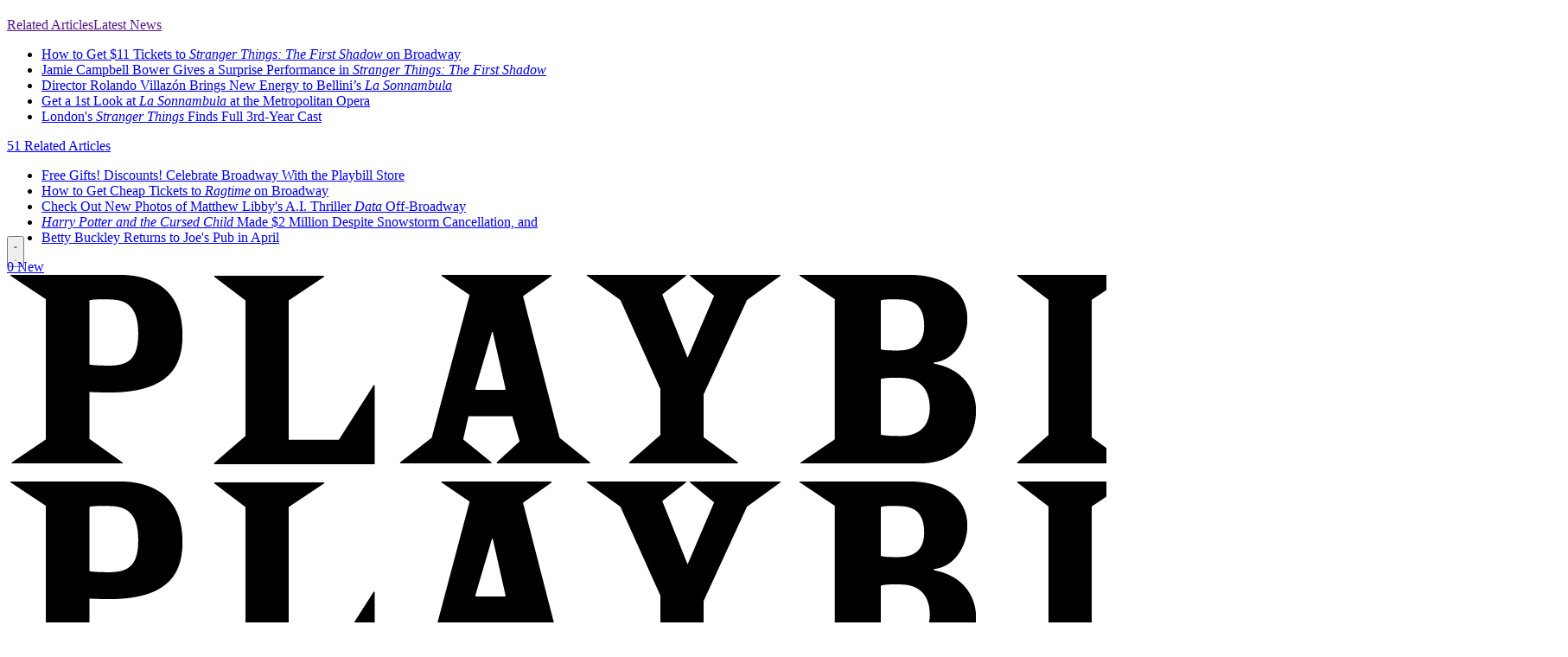

--- FILE ---
content_type: text/html; charset=utf-8
request_url: https://www.google.com/recaptcha/api2/aframe
body_size: 184
content:
<!DOCTYPE HTML><html><head><meta http-equiv="content-type" content="text/html; charset=UTF-8"></head><body><script nonce="4hv6GSWreh5HVxqw1JXIww">/** Anti-fraud and anti-abuse applications only. See google.com/recaptcha */ try{var clients={'sodar':'https://pagead2.googlesyndication.com/pagead/sodar?'};window.addEventListener("message",function(a){try{if(a.source===window.parent){var b=JSON.parse(a.data);var c=clients[b['id']];if(c){var d=document.createElement('img');d.src=c+b['params']+'&rc='+(localStorage.getItem("rc::a")?sessionStorage.getItem("rc::b"):"");window.document.body.appendChild(d);sessionStorage.setItem("rc::e",parseInt(sessionStorage.getItem("rc::e")||0)+1);localStorage.setItem("rc::h",'1769588144279');}}}catch(b){}});window.parent.postMessage("_grecaptcha_ready", "*");}catch(b){}</script></body></html>

--- FILE ---
content_type: application/javascript; charset=utf-8
request_url: https://fundingchoicesmessages.google.com/f/AGSKWxV-Y9WcbHt9RPdUSqyeqPsceXDnvx8APmcOzjADWVdezS90Vqk1hjMxKcNEqDwSeXcVbPkBZvmLUNRh_zFph9UaZkioIS-mgsxdY0rmg13t4IKqnleRngNChEDImJd1gZosNL7Yhos1hwruERmhsdRFpeIHzS-Bp-6NBTYN1h-x9YBlzjk3-FpgB9yC/__header_ad_-rightrailad-/googleads3widetext./Ads/InFullScreen./ad_link.
body_size: -1286
content:
window['7bf28916-6f60-48a8-9892-4c92d20af5fc'] = true;

--- FILE ---
content_type: application/javascript; charset=utf-8
request_url: https://fundingchoicesmessages.google.com/f/AGSKWxWnZPKddgbaVlCpQB4VBCAF62_N2hOJu05RWADPgvnvH7Zx4vBqldqjoTIJRBvcBLeLAkmqqhUfvtg20cF0oW-HontGEo4OH5awka6kiulqOVX_CxPFZeyITXKkgo0gK3Fh6KwtuQ==?fccs=W251bGwsbnVsbCxudWxsLG51bGwsbnVsbCxudWxsLFsxNzY5NTg4MTQ0LDk5NDAwMDAwMF0sbnVsbCxudWxsLG51bGwsW251bGwsWzcsMTAsNl0sbnVsbCxudWxsLG51bGwsbnVsbCxudWxsLG51bGwsbnVsbCxudWxsLG51bGwsMV0sImh0dHBzOi8vcGxheWJpbGwuY29tL3BlcnNvbi9icmlnaXR0ZS1yZWlmZmVuc3R1ZWwtZGVzaWduZXIiLG51bGwsW1s4LCJrNjFQQmptazZPMCJdLFs5LCJlbi1VUyJdLFsxNiwiWzEsMSwxXSJdLFsxOSwiMiJdLFsyNCwiIl0sWzI5LCJmYWxzZSJdXV0
body_size: 137
content:
if (typeof __googlefc.fcKernelManager.run === 'function') {"use strict";this.default_ContributorServingResponseClientJs=this.default_ContributorServingResponseClientJs||{};(function(_){var window=this;
try{
var qp=function(a){this.A=_.t(a)};_.u(qp,_.J);var rp=function(a){this.A=_.t(a)};_.u(rp,_.J);rp.prototype.getWhitelistStatus=function(){return _.F(this,2)};var sp=function(a){this.A=_.t(a)};_.u(sp,_.J);var tp=_.ed(sp),up=function(a,b,c){this.B=a;this.j=_.A(b,qp,1);this.l=_.A(b,_.Pk,3);this.F=_.A(b,rp,4);a=this.B.location.hostname;this.D=_.Fg(this.j,2)&&_.O(this.j,2)!==""?_.O(this.j,2):a;a=new _.Qg(_.Qk(this.l));this.C=new _.dh(_.q.document,this.D,a);this.console=null;this.o=new _.mp(this.B,c,a)};
up.prototype.run=function(){if(_.O(this.j,3)){var a=this.C,b=_.O(this.j,3),c=_.fh(a),d=new _.Wg;b=_.hg(d,1,b);c=_.C(c,1,b);_.jh(a,c)}else _.gh(this.C,"FCNEC");_.op(this.o,_.A(this.l,_.De,1),this.l.getDefaultConsentRevocationText(),this.l.getDefaultConsentRevocationCloseText(),this.l.getDefaultConsentRevocationAttestationText(),this.D);_.pp(this.o,_.F(this.F,1),this.F.getWhitelistStatus());var e;a=(e=this.B.googlefc)==null?void 0:e.__executeManualDeployment;a!==void 0&&typeof a==="function"&&_.To(this.o.G,
"manualDeploymentApi")};var vp=function(){};vp.prototype.run=function(a,b,c){var d;return _.v(function(e){d=tp(b);(new up(a,d,c)).run();return e.return({})})};_.Tk(7,new vp);
}catch(e){_._DumpException(e)}
}).call(this,this.default_ContributorServingResponseClientJs);
// Google Inc.

//# sourceURL=/_/mss/boq-content-ads-contributor/_/js/k=boq-content-ads-contributor.ContributorServingResponseClientJs.en_US.k61PBjmk6O0.es5.O/d=1/exm=ad_blocking_detection_executable,kernel_loader,loader_js_executable,web_iab_us_states_signal_executable/ed=1/rs=AJlcJMztj-kAdg6DB63MlSG3pP52LjSptg/m=cookie_refresh_executable
__googlefc.fcKernelManager.run('\x5b\x5b\x5b7,\x22\x5b\x5bnull,\\\x22playbill.com\\\x22,\\\x22AKsRol8K6AbHCA3C37EXCLvq8zFEICzjB5wfw6usVYnGGSAaqNgRE-yscFtKrF1_vvI2aYe7HsCGO84V0pCkX2p_RpQEx1-ANhGBSXxxy1rQ8NswgKLHxzLLd8cPd1nEgyzVZ6qpIKFI3YdOzrU7ocS0CXrlxQr8AQ\\\\u003d\\\\u003d\\\x22\x5d,null,\x5b\x5bnull,null,null,\\\x22https:\/\/fundingchoicesmessages.google.com\/f\/AGSKWxVpaZdVTj9DFMAsp1Zaa_xAmv-7gs6aLiUq2E3y0zOW7yaqyKGFlTNF51MJ-EfHmu-H62ztIHi7M6iR7OiU8XIaOeDjILemdhdjEK_asTH8oEcX7Iv21rJWSRq57Ai-t2ObnXw7qQ\\\\u003d\\\\u003d\\\x22\x5d,null,null,\x5bnull,null,null,\\\x22https:\/\/fundingchoicesmessages.google.com\/el\/AGSKWxXMr7TSsvpT5H3P8F5-WqywzDtF56ME4sOoey6o7HqEUoBuVbrMFb5Q8McuU-AQJ8zjG7fAoA7P5jLtdUf1pqUuq1hOruU_sZDxvfP0y-oP80feFY5WennnVFT5ViHWVJpPee0aLQ\\\\u003d\\\\u003d\\\x22\x5d,null,\x5bnull,\x5b7,10,6\x5d,null,null,null,null,null,null,null,null,null,1\x5d\x5d,\x5b3,1\x5d\x5d\x22\x5d\x5d,\x5bnull,null,null,\x22https:\/\/fundingchoicesmessages.google.com\/f\/AGSKWxXMV4gUbHFjZ3HtuMh_Iv5hfEu9PYUkQ_5zKRLeqJLdsxwrHXEAM2eQUjLio8ao7hi5k_yUIp7ZaMeq1kPo6Ft4XPdbe4Ln_ILmy7RJnZgKVOiwJPjkvUeNJoAMeVSWOkCUi_lS_Q\\u003d\\u003d\x22\x5d\x5d');}